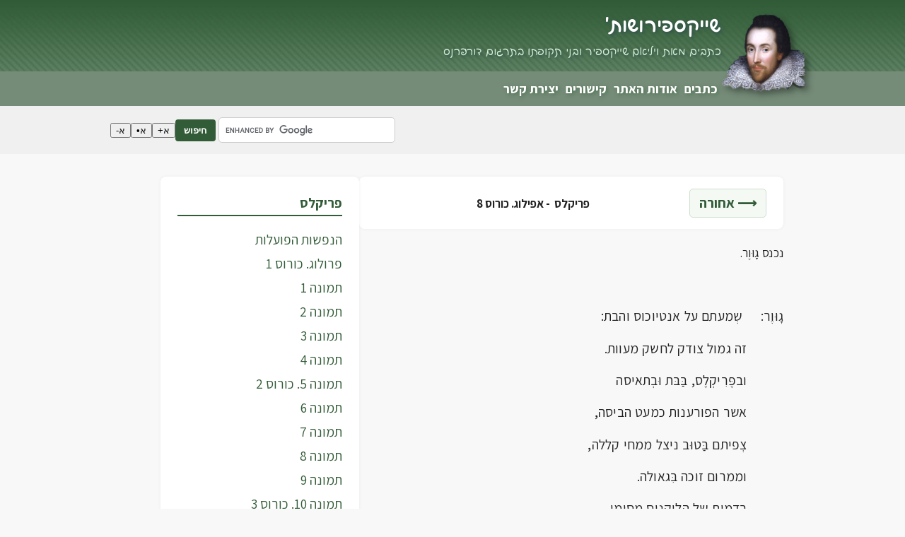

--- FILE ---
content_type: text/html; charset=UTF-8
request_url: https://shakespeare.co.il/play.php?play=pericles,-prince-of-tyre&text=107
body_size: 8642
content:
<!DOCTYPE html>
<html lang="he" dir="rtl">
<head>
	<!-- Google tag (gtag.js) -->
<script async src="https://www.googletagmanager.com/gtag/js?id=G-73DRR9FEGF"></script>
<script>
  window.dataLayer = window.dataLayer || [];
  function gtag(){dataLayer.push(arguments);}
  gtag('js', new Date());

  gtag('config', 'G-73DRR9FEGF');
</script>
  <meta charset="UTF-8" />
  <meta name="viewport" content="width=device-width, initial-scale=1.0" />
	  <title>שייקספיר ושות' - פריקלס  - אפילוג. כורוס 8</title>
  <link href="https://fonts.googleapis.com/css2?family=Assistant:wght@400;700&display=swap" rel="stylesheet">
	  <link href="https://fonts.googleapis.com/css2?family=Assistant:wght@400;700&display=swap" rel="stylesheet">
	<link rel="preconnect" href="https://fonts.googleapis.com">
<link rel="preconnect" href="https://fonts.gstatic.com" crossorigin>
<link href="https://fonts.googleapis.com/css2?family=Playpen+Sans+Hebrew:wght@100..800&display=swap" rel="stylesheet">
	  <link href="styles.css" rel="stylesheet">
<script src="https://www.shakespeare.co.il/jquery.js" type="text/javascript"></script>
<script src="https://www.shakespeare.co.il/main.js" type="text/javascript"></script>
  <style>
/* --- Secondary Stylesheet --- */
	  *, *::before, *::after {
  box-sizing: border-box;
}
	  html {
		  scroll-behavior: smooth;
	  }
body {
  margin: 0;
  font-family: 'Assistant', sans-serif;
  direction: rtl;
  background-color: #f8f8f8;
  color: #222;
}
	  	  .playpen-sans-hebrew-semibold {
  font-family: "Playpen Sans Hebrew", cursive;
  font-optical-sizing: auto;
  font-weight: 600;
  font-style: normal;
}
	  .playpen-sans-hebrew-regular {
  font-family: "Playpen Sans Hebrew", cursive;
  font-optical-sizing: auto;
  font-weight: 400;
  font-style: normal;
}
header {
  background-color: #325c37;
  color: white;
  padding: 1rem 2rem;
  background-image: url(https://shakespeare.co.il/images/diagonal-greens.jpg);
  position: relative;
}
header h1 {
  margin: 0;
  font-size: 1.7rem;
}
header p {
  margin: 0.2rem 0 0;
  font-size: 1rem;
  color: #d4eed5;
}
nav {
  background-color: #758c78;
  padding: 0.5rem 2rem;
  display: flex;
  gap: 1.5rem;
  flex-wrap: wrap;
}
	  nav div {
		  display:flex;
		  gap: 1.5rem;
		  flex-wrap: wrap;
	  }
nav a {
  color: white;
  text-decoration: none;
  font-weight: bold;
}
	  @media (max-width: 768px) {
	nav {
		padding: 0px !important;
	}
  nav .container {
    display: flex;
    justify-content: space-between;
    flex-wrap: nowrap;
    padding: 0.1rem 0.25rem; /* Less padding */
  }

  nav a {
    flex: 1;
    font-size: 0.90rem; /* Slightly smaller */
    padding: 0.3rem 0.2rem; /* Less vertical and horizontal padding */
    display: flex;
    align-items: center;
    justify-content: center;
    white-space: nowrap;
    overflow: hidden;
    text-overflow: ellipsis;
  }
}  
@media (max-width: 768px) {
  .search-bar {
    position: relative;
    overflow: hidden;
    background: none !important;
	  background-color: #f0f0f0;
	   padding: 1rem 2rem;
	  display: flex;
  justify-content: flex-end;
  }

.search-bar::before {
    content: '';
    position: absolute;
    top: 0;
    left: 0;
    width: 100%;
    height: 200%;
    background-image: url('https://www.shakespeare.co.il/images/shakespeare-parallax.jpg');
    background-size: cover;
    background-repeat: no-repeat;
    background-position: center top;
    z-index: 0;
    opacity: 0.2;
    transform: translateZ(0); /* force hardware acceleration */
    will-change: transform;
	   transform: translateY(var(--parallax-offset, 0));
  }

  .search-bar > * {
    position: relative;
    z-index: 1;
  }
}
.search-bar input[type="text"] {
  width: 250px;
  padding: 8px;
  font-size: 1rem;
  border: 1px solid #ccc;
  border-radius: 5px;
}
	  main {
   display: flex;
  flex-wrap: wrap;
  padding: 1rem;
  gap: 2rem;
  max-width: 1000px;
  margin: 0 auto;
  font-size: var(--font-size, 1rem);
}
@media (min-width: 768px) {
  main {
     display: flex;
  flex-wrap: wrap;
  padding: 2rem;
  gap: 2rem;
  max-width: 1000px;
  margin: 0 auto;
  font-size: var(--font-size, 1rem);
  }
	.continuous-title .play_title {
		display:none;
	}
}
.intro {
  flex: 1 1 300px;
  max-width: 600px;
}
.play-list {
  flex: 1 1 300px;
  background-color: white;
  padding: 1.5rem;
  border-radius: 8px;
  box-shadow: 0 0 5px rgba(0,0,0,0.05);
}
.play-section {
  margin-bottom: 2rem;
}
.play-section h2 {
  margin-top: 0;
  color: #325c37;
  font-size: 1.2rem;
  border-bottom: 2px solid #325c37;
  padding-bottom: 0.25rem;
}
.play-section ul {
  list-style: none;
  padding: 0;
}
.play-section li {
  margin: 0.5rem 0;
}
.play-section a {
  color: #325c37;
  text-decoration: none;
}
.play-section a:hover {
  text-decoration: underline;
}
small {
  color:#000;
}
.support-button {
  display: inline-block;
  margin-top: 1rem;
  padding: 0.6rem 1.2rem;
  background-color: #325c37;
  color: white;
  font-weight: bold;
  border-radius: 5px;
  text-decoration: none;
  clear: both;
}
.support-button:hover {
  background-color: #2a4b2e;
}
footer {
  background-color: #eee;
  padding: 1rem 2rem;
  text-align: center;
  font-size: 0.9rem;
  color: #444;
  margin-top: 2rem;
}
hr {
  margin: 2rem 0;
  border: none;
  border-top: 1px solid #ccc;
}
.container {
  max-width: 1000px;
  margin: 0 auto;
  padding: 0 0.5rem;
  width: 100%;
  position: relative;
}
#shakespeare-head {
  position: absolute;
  top: 0;
  right: 0;
  height: 140px;
  z-index: 10;
  object-fit: contain;
}
@media (max-width: 600px) {
  #shakespeare-head {
    height: 60px;
    bottom: auto;
    position: static;
    display: block;
    margin: 1rem auto 0;
  }
	
}
@media (max-width: 768px) {
  main {
    flex-direction: column;
  }
	#text .continuous-title .play_title {
		display:none;
	}
}

/* --- Overrides from Primary CSS --- */
.container {
  max-width: 1000px;
  margin: 0 auto;
  padding: 0 1rem;
  position: relative;
}
header {
  background-color: #325c37;
  color: white;
  padding: 1rem 0;
  position: relative;
}
.header-wrapper {
  display: flex;
  align-items: center;
  justify-content: space-between;
  flex-wrap: wrap;
}
.header-wrapper {
  padding-right: 120px;
}
 @media (min-width: 769px) {
  nav .container {
    padding-right: 120px;
  }
}
	  
.header-text {
  flex: 1;
}
.header-image {
  flex-shrink: 0;
  width: 100px;
  height: auto;
  margin-right: 1rem;
}
.search-bar {
  background-color: #f0f0f0;
  padding: 1rem 0;
}
.search-bar .container {
  display: flex;
  justify-content: flex-start;
  align-items: center;
  flex-wrap: wrap;
  gap: 1rem;
}
.floating-head {
  position: absolute;
  top: 0;
  bottom: -48px;
  right: 0;
  width: auto;
  height: calc(100% + 48px);
  z-index: 10;
  object-fit: contain;
  border-radius: 0;
	filter: drop-shadow(5px 5px 5px rgba(0,0,0,0.40));           
	  opacity: 0;
  transform: translateY(10px);
  transition: opacity 1.2s ease, transform 1.2s ease;
}

.floating-head.loaded {
  opacity: 1;
  transform: translateY(0);
}
@media (max-width: 768px) {
  .floating-head {
    width: 60px;
    top: 5px;
    right: 10px;
  }
  header .container,
  nav .container,
  .search-bar .container {
    padding-right: 70px;
  }
  .header-wrapper {
    flex-direction: column-reverse;
    align-items: center;
    text-align: center;
  }
  .header-text {
    flex: 1 1 auto;
  }
  .header-image {
    margin: 0 0 1rem;
  }
}
@media (max-width: 480px) {
  .floating-head {
    display: none;
  }
  header .container,
  nav .container,
  .search-bar .container {
    padding-right: 20px;
  }
}
	  .with-feather {
  position: relative;
}
.feather-overlay {
  position: absolute;
  bottom: 1%;
  left: -10px;
  width: 80px;
  transform: translateY(40px);
  z-index: 2;
}	  
.scene-navigation {
  background-color: #fff;
  border-radius: 8px;
  padding: 1rem 1.5rem;
/*margin: 1rem 0;*/
  box-shadow: 0 0 5px rgba(0,0,0,0.05); 
}
	  .scene-navigation:nth-of-type(1) {
		  margin-top:0px;
	  }
	  .scene-navgiation:nth-of-type(2) {
		  margin-bottom:
			  0px;
	  }

.scene-nav-row {
  display: flex;
  justify-content: space-between;
  align-items: center;
  flex-wrap: wrap;
}

.nav-left,
.nav-right {
  flex: 0 0 auto;
}

.nav-center {
  flex: 1 1 auto;
  text-align: center;
  padding: 0.5rem 0;
}

.playnav_backward,
.playnav_forward {
  display: inline-block;
  background-color: #f4f9f4;
  color: #325c37;
  font-weight: bold;
  border: 1px solid #cfded0;
  padding: 0.4rem 0.8rem;
  border-radius: 5px;
  text-decoration: none;
  transition: background-color 0.2s ease, box-shadow 0.2s ease;
}

.playnav_backward:hover,
.playnav_forward:hover {
  background-color: #e9f4ea;
  box-shadow: 0 2px 6px rgba(0, 0, 0, 0.1);
}

.playnav_title {
  font-size: 1.05rem;
  color: #222;
  font-weight: 600;
  display: inline-block;
}

.print-button {
  background: none;
  border: none;
  padding: 0;
  margin-left: 0.5rem;
  cursor: pointer;
}

.print-button img {
  width: 20px;
  vertical-align: middle;
  filter: grayscale(40%);
  transition: filter 0.2s ease;
}

.print-button:hover img {
  filter: grayscale(0%);
}
	  
.custom-tooltip {
  position: absolute;
  background-color: #fffde7;
  color: #333;
  padding: 12px 16px;
  border: 1px solid #ccc;
  border-radius: 8px;
  box-shadow: 0 2px 10px rgba(0,0,0,0.15);
  max-width: 300px;
  z-index: 1000;
  opacity: 0;
  visibility: hidden;
  transition: opacity 0.2s ease;
  pointer-events: none;
  word-wrap: break-word;
	 left: -9999px;
  top: -9999px;
}

.custom-tooltip.mobile-tooltip {
  position: fixed;
  top: 20%;
  left: 50%;
  transform: translateX(-50%);
  max-width: 90%;
  box-sizing: border-box;
  pointer-events: auto;
}

@media (max-width: 600px) {	
  .scene-nav-row {
    flex-wrap: nowrap;
    gap: 0.5rem;
  }

  .nav-left,
  .nav-right {
    flex: 0 0 auto;
  }

  .nav-center {
    flex: 1 1 auto;
    overflow: hidden;
    white-space: normal;
    text-overflow: ellipsis;
    text-align: center;
  }

  .playnav_backward,
  .playnav_forward {
    padding: 0.4rem 0.7rem;
    font-size: 0.85rem;
  }

  .playnav_title {
    display: inline-block;
    max-width: 100%;
    font-size: 0.9rem;
    vertical-align: middle;
  }
}
	  #text {
		  word-spacing: 0.05em; /* try values between 0.03em and 0.1em */
  letter-spacing: 0.01em; /* optional, test carefully */
		  padding-right: 70px;
		  text-indent: -70px;
	  }
	  #text a {
		  color:#335d38;
	  }
	  .header-text a {
		  text-decoration: none;
		  color: #fff;
	  }
	  
	  .switch {		 
    border-top: 1px solid #325c37;
    display: block;
    padding-top: 0.25rem;
    padding-bottom: 0.25rem;
    border-bottom: 1px solid #325c37;
	  }	
	  .play-section a.switch:hover {
		  background-color: #f4f9f3;
		  text-decoration:none;
	  }
.play-section li.active-scene {
  background-color: #f4f9f3;
  border-radius: 6px;
  padding: 0.4rem 0.6rem;
}	  
.scene-nav-row.mobile-only {
  display: none;
}	  
.scene-nav-row.mobile-only 	.playnav_forward {
		  width:100%;
	  }
	  
	    @media (max-width: 768px) {
  nav {
    justify-content: center !important;
  }
  nav .container {
    display: flex;
    justify-content: center;
    flex-wrap: wrap;
    padding: 0.5rem 1rem;
  }
			.scene-nav-row.mobile-only {
    display: flex;
    justify-content: center;
    padding-top: 0.5rem;
  }
			.scene-nav-row.mobile-only {
				border-top: 1px solid lightgrey;
				margin-top: 5px;
			}
  .toc-link {
    background-color: #325c37;
    color: white;
    padding: 0.5rem 1rem;
    border-radius: 5px;
    text-decoration: none;
    font-weight: bold;
  }
  .toc-link:hover {
    background-color: #2a4b2e;
  }
			#floating-scene-title {
    position: fixed;
    top: 0;
    right: 0;
    left: 0;
    padding: 0.5rem 1rem;
    background-color: rgba(250, 250, 250, 0.95);
    border-bottom: 1px solid #ccc;
    font-weight: bold;
    font-size: 1rem;
    text-align: center;
    font-family: 'Assistant', sans-serif;
    color: #325c37;
    z-index: 999;
    box-shadow: 0 2px 5px rgba(0, 0, 0, 0.1);
  }
}
/* Scroll buttons */	  
.mobile-nav-tools {
  position: fixed;
  bottom: 1rem;
  left: 1rem;
  display: flex;
  flex-direction: column;
  align-items: center;
  gap: 0.5rem;
  opacity: 0;
  transform: translateX(-100%);
  transition: opacity 0.5s ease, transform 0.5s ease;
  z-index: 999;
}

.mobile-nav-tools.visible {
  opacity: 1;
  transform: translateX(0);
}

.scroll-head-icon {
  width: 55px;
  height: 55px;
  filter: drop-shadow(5px 5px 5px rgba(0,0,0,0.4));
  opacity: 1;
}
.scroll-btn {
  width: 55px;
  height: 55px;
  border-radius: 50%;
  background-color: white;
  border: 2px solid #325c37;
  opacity: 0.5;
  display: flex;
  align-items: center;
  justify-content: center;
}
.scroll-btn svg {
  width: 22px;
  height: 22px;
}
@media (min-width: 769px) {
  .mobile-nav-tools {
    display: none;
  }
}
	  #text span[style*="font-size: medium"] {
		  font-size: 0.9em !important;		 
	  }
</style>

</head>
<body>
<header>
  <div class="container header-wrapper">
	  <a href="index.php"><img class="floating-head" src="" alt="דיוקן"></a>
    <div class="header-text">
		<h1 class="playpen-sans-hebrew-semibold"><a href="index.php">שייקספיר ושות'</a></h1>
      <p class="playpen-sans-hebrew-regular">כתבים מאת ויליאם שייקספיר ובני תקופתו בתרגום דורי פרנס</p>
    </div>
  </div>
</header>
  <nav>
    <div class="container">
	<a href="index.php">כתבים</a>      
      <a href="about.php">אודות האתר</a>
      <a href="links.php">קישורים</a>
      <a href="contact.php">יצירת קשר</a>
    </div>
  </nav>
 <div class="search-bar">
  <div class="container" style="display: flex; justify-content: flex-end; align-items: center; flex-wrap: wrap; gap: 1rem;">
    <form action="search.php" id="cse-search-box">
  <div>
    <input type="hidden" name="cx" value="partner-pub-3516647006211839:jdzssq3mckq">
    <input type="hidden" name="cof" value="FORID:9">
    <input type="hidden" name="ie" value="UTF-8">    
    <input type="text" name="q" size="31" placeholder="חיפוש...">
	  <button type="submit" style="padding: 8px 12px; background-color: #325c37; color: white; border: none; border-radius: 4px; font-weight: bold; cursor: pointer;">חיפוש</button>
  </div>
</form>	  
	  <script type="text/javascript" src="https://www.google.co.il/cse/brand?form=cse-search-box&amp;lang=iw"></script> 
<script type="text/javascript" src="https://www.google.co.il/cse/brand?form=cse-search-box&amp;lang=iw"></script> 
    <script type="text/javascript" src="https://www.google.co.il/cse/brand?form=cse-search-box&amp;lang=iw"></script>
    <div style="display: flex; gap: 0.5rem; align-items: center;">
      <button onclick="changeFontSize(1)">א+</button>
		<button onclick="resetFontSize()" >א•</button>
      <button onclick="changeFontSize(-1)">א-</button>
    </div>
  </div>
</div>
<script>
  function changeFontSize(delta) {
    const root = document.documentElement;
    const style = getComputedStyle(root);
    const currentSize = parseFloat(style.getPropertyValue('--font-size') || '1');
    let newSize = currentSize + delta * 0.1;
    newSize = Math.max(0.8, Math.min(2, newSize));
    root.style.setProperty('--font-size', newSize + 'rem');
  }
</script>
</div>
  <main>
    <section class="intro" style="flex: 0 0 70%;">
		<div class="scene-navigation">
  <div class="scene-nav-row">
    <div class="nav-left">
              <a href="play.php?play=pericles,-prince-of-tyre&text=106" class="playnav_backward">⟶ אחורה</a>
          </div>
    <div class="nav-center">
<!--
      <button onclick="window.print()" class="print-button">
        <img src="/images/print.png" alt="הדפסת הטקסט" />
      </button>
-->
     <span class="playnav_title">
  פריקלס  &nbsp;- <wbr>
  אפילוג. כורוס 8</span>
    </div>
    <div class="nav-right">
          </div>
  </div>
			<div class="scene-nav-row mobile-only">
    <div style="text-align: center; width: 100%;">
      <a href="#toc" class="playnav_forward">תוכן העניינים</a>
    </div>
  </div>
</div>

    <div id="text">
<?xml encoding="utf-8" ?><p><span style="font-size: medium;">&#1504;&#1499;&#1504;&#1505; &#1490;&#1464;&#1493;&#1468;&#1493;&#1462;&#1512;.</span><span style="display:none;" class="forsearch">&#1504;&#1499;&#1504;&#1505; &#1490;&#1493;&#1493;&#1512;.</span></p><p>&nbsp;</p><p>&#1490;&#1464;&#1493;&#1468;&#1493;&#1462;&#1512;:&nbsp; &nbsp;&nbsp; &#1513;&#1456;&#1502;&#1506;&#1514;&#1501; &#1506;&#1500; &#1488;&#1504;&#1496;&#1497;&#1493;&#1499;&#1493;&#1505; &#1493;&#1492;&#1489;&#1514;:<span style="display:none;" class="forsearch">&#1490;&#1493;&#1493;&#1512;:&nbsp; &nbsp;&nbsp; &#1513;&#1502;&#1506;&#1514;&#1501; &#1506;&#1500; &#1488;&#1504;&#1496;&#1497;&#1493;&#1499;&#1493;&#1505; &#1493;&#1492;&#1489;&#1514;:</span></p><p>&nbsp;&nbsp;&nbsp;&nbsp;&nbsp;&nbsp;&nbsp;&nbsp;&nbsp; &#1494;&#1492; &#1490;&#1502;&#1493;&#1500; &#1510;&#1493;&#1491;&#1511; &#1500;&#1495;&#1513;&#1511; &#1502;&#1506;&#1493;&#1493;&#1514;.</p><p>&nbsp;&nbsp;&nbsp;&nbsp;&nbsp;&nbsp;&nbsp;&nbsp;&nbsp; &#1493;&#1489;&#1508;&#1462;&#1468;&#1512;&#1460;&#1497;&#1511;&#1456;&#1500;&#1462;&#1505;, &#1489;&#1463;&#1468;&#1489;&#1468;&#1514; &#1493;&#1468;&#1489;&#1456;&#1514;&#1488;&#1497;&#1505;&#1492;<span style="display:none;" class="forsearch">&nbsp;&nbsp;&nbsp;&nbsp;&nbsp;&nbsp;&nbsp;&nbsp;&nbsp; &#1493;&#1489;&#1508;&#1512;&#1497;&#1511;&#1500;&#1505;, &#1489;&#1489;&#1514; &#1493;&#1489;&#1514;&#1488;&#1497;&#1505;&#1492;</span></p><p>&nbsp;&nbsp;&nbsp;&nbsp;&nbsp;&nbsp;&nbsp;&nbsp;&nbsp; &#1488;&#1513;&#1512; &#1492;&#1508;&#1493;&#1512;&#1506;&#1504;&#1493;&#1514; &#1499;&#1502;&#1506;&#1496; &#1492;&#1489;&#1497;&#1505;&#1492;,</p><p>&nbsp;&nbsp;&nbsp;&nbsp;&nbsp;&nbsp;&nbsp;&nbsp;&nbsp; &#1510;&#1456;&#1508;&#1497;&#1514;&#1501; &#1489;&#1463;&#1468;&#1496;&#1493;&#1468;&#1489; &#1504;&#1497;&#1510;&#1500; &#1502;&#1502;&#1495;&#1497; &#1511;&#1500;&#1500;&#1492;,<span style="display:none;" class="forsearch">&nbsp;&nbsp;&nbsp;&nbsp;&nbsp;&nbsp;&nbsp;&nbsp;&nbsp; &#1510;&#1508;&#1497;&#1514;&#1501; &#1489;&#1496;&#1493;&#1489; &#1504;&#1497;&#1510;&#1500; &#1502;&#1502;&#1495;&#1497; &#1511;&#1500;&#1500;&#1492;,</span></p><p>&nbsp;&nbsp;&nbsp;&nbsp;&nbsp;&nbsp;&nbsp;&nbsp;&nbsp; &#1493;&#1502;&#1502;&#1512;&#1493;&#1501; &#1494;&#1493;&#1499;&#1492; &#1489;&#1460;&#1468;&#1490;&#1488;&#1493;&#1500;&#1492;.<span style="display:none;" class="forsearch">&nbsp;&nbsp;&nbsp;&nbsp;&nbsp;&nbsp;&nbsp;&nbsp;&nbsp; &#1493;&#1502;&#1502;&#1512;&#1493;&#1501; &#1494;&#1493;&#1499;&#1492; &#1489;&#1490;&#1488;&#1493;&#1500;&#1492;.</span></p><p>&nbsp;&nbsp;&nbsp;&nbsp;&nbsp;&nbsp;&nbsp;&nbsp;&nbsp; &#1489;&#1463;&#1468;&#1491;&#1502;&#1493;&#1514; &#1513;&#1500; &#1492;&#1462;&#1500;&#1460;&#1497;&#1511;&#1464;&#1504;&#1493;&#1468;&#1505; &#1502;&#1505;&#1493;&#1502;&#1503;&nbsp;&nbsp;<span style="display:none;" class="forsearch">&nbsp;&nbsp;&nbsp;&nbsp;&nbsp;&nbsp;&nbsp;&nbsp;&nbsp; &#1489;&#1491;&#1502;&#1493;&#1514; &#1513;&#1500; &#1492;&#1500;&#1497;&#1511;&#1504;&#1493;&#1505; &#1502;&#1505;&#1493;&#1502;&#1503;&nbsp;&nbsp;</span></p><p>&nbsp;&nbsp;&nbsp;&nbsp;&nbsp;&nbsp;&nbsp;&nbsp;&nbsp; &#1488;&#1497;&#1513; &#1488;&#1502;&#1497;&#1514;&#1497;, &#1502;&#1505;&#1493;&#1512; &#1493;&#1504;&#1488;&#1502;&#1503;.</p><p>&nbsp;&nbsp;&nbsp;&nbsp;&nbsp;&nbsp;&nbsp;&nbsp;&nbsp; &#1493;&#1505;&#1462;&#1512;&#1460;&#1497;&#1502;&#1493;&#1465;&#1503; &#1500;&#1499;&#1501; &#1497;&#1508;&#1492; &#1490;&#1497;&#1500;&#1492;<span style="display:none;" class="forsearch">&nbsp;&nbsp;&nbsp;&nbsp;&nbsp;&nbsp;&nbsp;&nbsp;&nbsp; &#1493;&#1505;&#1512;&#1497;&#1502;&#1493;&#1503; &#1500;&#1499;&#1501; &#1497;&#1508;&#1492; &#1490;&#1497;&#1500;&#1492;</span></p><p>&nbsp;&nbsp;&nbsp;&nbsp;&nbsp;&nbsp;&nbsp;&nbsp;&nbsp; &#1495;&#1502;&#1500;&#1492; &#1513;&#1512;&#1514;&#1493;&#1502;&#1492; &#1500;&#1463;&#1492;&#1513;&#1499;&#1500;&#1492;.<span style="display:none;" class="forsearch">&nbsp;&nbsp;&nbsp;&nbsp;&nbsp;&nbsp;&nbsp;&nbsp;&nbsp; &#1495;&#1502;&#1500;&#1492; &#1513;&#1512;&#1514;&#1493;&#1502;&#1492; &#1500;&#1492;&#1513;&#1499;&#1500;&#1492;.</span></p><p>&nbsp;&nbsp;&nbsp;&nbsp;&nbsp;&nbsp;&nbsp;&nbsp;&nbsp; &#1488;&#1513;&#1512; &#1500;&#1511;&#1456;&#1500;&#1461;&#1488;&#1493;&#1465;&#1503; &#1493;&#1488;&#1513;&#1514;&#1493;, &#1489;&#1504;&#1497; &#1512;&#1462;&#1513;&#1506;,<span style="display:none;" class="forsearch">&nbsp;&nbsp;&nbsp;&nbsp;&nbsp;&nbsp;&nbsp;&nbsp;&nbsp; &#1488;&#1513;&#1512; &#1500;&#1511;&#1500;&#1488;&#1493;&#1503; &#1493;&#1488;&#1513;&#1514;&#1493;, &#1489;&#1504;&#1497; &#1512;&#1513;&#1506;,</span></p><p>&nbsp;&nbsp;&nbsp;&nbsp;&nbsp;&nbsp;&nbsp;&nbsp;&nbsp; &#1499;&#1513;&#1504;&#1495;&#1513;&#1508;&#1493; &#1489;&#1464;&#1468;&#1506;&#1497;&#1512; &#1494;&#1502;&#1502;&#1497; &#1492;&#1508;&#1513;&#1506;<span style="display:none;" class="forsearch">&nbsp;&nbsp;&nbsp;&nbsp;&nbsp;&nbsp;&nbsp;&nbsp;&nbsp; &#1499;&#1513;&#1504;&#1495;&#1513;&#1508;&#1493; &#1489;&#1506;&#1497;&#1512; &#1494;&#1502;&#1502;&#1497; &#1492;&#1508;&#1513;&#1506;</span></p><p>&nbsp;&nbsp;&nbsp;&nbsp;&nbsp;&nbsp;&nbsp;&nbsp;&nbsp; &#1513;&#1492;&#1501; &#1492;&#1490;&#1493;, &#1494;&#1506;&#1501; &#1499;&#1500; &#1492;&#1492;&#1502;&#1493;&#1503;,</p><p>&nbsp;&nbsp;&nbsp;&nbsp;&nbsp;&nbsp;&nbsp;&nbsp;&nbsp; &#1513;&#1512;&#1507; &#1488;&#1493;&#1514;&#1501; &#1489;&#1488;&#1513; &#1506;&#1501; &#1492;&#1488;&#1512;&#1502;&#1493;&#1503;.</p><p>&nbsp;&nbsp;&nbsp;&nbsp;&nbsp;&nbsp;&nbsp;&nbsp;&nbsp; &#1493;&#1492;&#1488;&#1500;&#1497;&#1501; &#1492;&#1505;&#1499;&#1497;&#1502;&#1493; &#1500;&#1506;&#1493;&#1504;&#1513;&#1501;</p><p>&nbsp;&nbsp;&nbsp;&nbsp;&nbsp;&nbsp;&nbsp;&nbsp;&nbsp; &#1506;&#1500; &#1512;&#1510;&#1495; &#1513;&#1514;&#1493;&#1499;&#1504;&#1503; &#1488;&#1498; &#1500;&#1488; &#1492;&#1493;&#1490;&#1513;&#1501;.</p><p>&nbsp;&nbsp;&nbsp;&nbsp;&nbsp;&nbsp;&nbsp;&nbsp;&nbsp; &#1488;&#1494; &#1506;&#1500; &#1505;&#1489;&#1500;&#1504;&#1493;&#1514;&#1499;&#1501; &#1489;&#1506;&#1512;&#1489; &#1494;&#1492;</p><p>&nbsp;&nbsp;&nbsp;&nbsp;&nbsp;&nbsp;&nbsp;&nbsp;&nbsp; &#1513;&#1488;&#1493;-&#1504;&#1488; &#1489;&#1512;&#1499;&#1492;. &#1499;&#1488;&#1503; &#1514;&#1501; &#1492;&#1502;&#1495;&#1494;&#1492;.</p><p>&nbsp;&nbsp; &nbsp;&nbsp;&nbsp;&nbsp;&nbsp;<span style="font-size: medium;">&nbsp; &#1497;&#1493;&#1510;&#1488;.</span></p>
  </div>
		<div class="scene-navigation">
  <div class="scene-nav-row">
    <div class="nav-left">
              <a href="play.php?play=pericles,-prince-of-tyre&text=106" class="playnav_backward">⟶ אחורה</a>
          </div>
    <div class="nav-center">
<!--
      <button onclick="window.print()" class="print-button">
        <img src="/images/print.png" alt="הדפסת הטקסט" />
      </button>
-->
     <span class="playnav_title">
  פריקלס  &nbsp;- <wbr>
  אפילוג. כורוס 8</span>
    </div>
    <div class="nav-right">
          </div>
  </div>
</div>
    </section>
    <section id="toc" class="play-list with-feather"style="flex: 0 0 30%;">
		<img src="https://www.shakespeare.co.il/images/feather.png" class="feather-overlay" alt="" />
      <div class="play-section">
        <h2>פריקלס</h2>
        <ul class="submenulist">
      <li><a class="active" href="play.php?play=pericles,-prince-of-tyre&text=83">הנפשות הפועלות</a></li>
	    <li><a class="active" href="play.php?play=pericles,-prince-of-tyre&text=84">פרולוג. כורוס 1</a></li>
	    <li><a class="active" href="play.php?play=pericles,-prince-of-tyre&text=85">תמונה 1</a></li>
	    <li><a class="active" href="play.php?play=pericles,-prince-of-tyre&text=86">תמונה 2</a></li>
	    <li><a class="active" href="play.php?play=pericles,-prince-of-tyre&text=87">תמונה 3</a></li>
	    <li><a class="active" href="play.php?play=pericles,-prince-of-tyre&text=88">תמונה 4</a></li>
	    <li><a class="active" href="play.php?play=pericles,-prince-of-tyre&text=89">תמונה 5. כורוס 2</a></li>
	    <li><a class="active" href="play.php?play=pericles,-prince-of-tyre&text=90">תמונה 6</a></li>
	    <li><a class="active" href="play.php?play=pericles,-prince-of-tyre&text=91">תמונה 7</a></li>
	    <li><a class="active" href="play.php?play=pericles,-prince-of-tyre&text=92">תמונה 8</a></li>
	    <li><a class="active" href="play.php?play=pericles,-prince-of-tyre&text=93">תמונה 9</a></li>
	    <li><a class="active" href="play.php?play=pericles,-prince-of-tyre&text=94">תמונה 10. כורוס 3</a></li>
	    <li><a class="active" href="play.php?play=pericles,-prince-of-tyre&text=95">תמונה 11</a></li>
	    <li><a class="active" href="play.php?play=pericles,-prince-of-tyre&text=96">תמונה 12</a></li>
	    <li><a class="active" href="play.php?play=pericles,-prince-of-tyre&text=97">תמונה 13</a></li>
	    <li><a class="active" href="play.php?play=pericles,-prince-of-tyre&text=98">תמונה 14</a></li>
	    <li><a class="active" href="play.php?play=pericles,-prince-of-tyre&text=99">תמונה 15. כורוס 4</a></li>
	    <li><a class="active" href="play.php?play=pericles,-prince-of-tyre&text=100">תמונה 16</a></li>
	    <li><a class="active" href="play.php?play=pericles,-prince-of-tyre&text=101">תמונה 17</a></li>
	    <li><a class="active" href="play.php?play=pericles,-prince-of-tyre&text=102">תמונה 18. כורוס 5</a></li>
	    <li><a class="active" href="play.php?play=pericles,-prince-of-tyre&text=103">תמונה 19</a></li>
	    <li><a class="active" href="play.php?play=pericles,-prince-of-tyre&text=104">תמונה 20. כורוס 6</a></li>
	    <li><a class="active" href="play.php?play=pericles,-prince-of-tyre&text=105">תמונה 21</a></li>
	    <li><a class="active" href="play.php?play=pericles,-prince-of-tyre&text=106">תמונה 22. כורוס 7</a></li>
	    <li><a class="active" href="play.php?play=pericles,-prince-of-tyre&text=107">אפילוג. כורוס 8</a></li>
	    </ul>
		       <a class="switch" href="play.php?play=pericles,-prince-of-tyre&text=0">עברו למצב קריאה רציף</a>
          </div>      
    </section>
  </main>
  <footer>
    כל הזכויות על התרגומים שייכות לדורי פרנס אלא אם כן מצוין אחרת © 2025 האתר עוצב ונבנה על ידי בועז טרינקר
  </footer>
<!-- Scroll Buttons (Mobile Only) -->
<div class="mobile-nav-tools">
  <!-- <img src="https://www.shakespeare.co.il/images/head1.png" alt="שייקספיר" class="scroll-head-icon" /> -->
 <!-- Font size increase -->
  <button onclick="changeFontSize(1)" class="scroll-btn" aria-label="הגדל גופן">
    <span style="font-weight: bold; font-size: 1.1rem; color: #325c37;">א+</span>
  </button>

	<!-- Reset font size -->
  <button onclick="resetFontSize()" class="scroll-btn" aria-label="איפוס גופן">
    <span style="font-weight: bold; font-size: 1.1rem; color: #325c37;">א•</span>
  </button>
	
  <!-- Font size decrease -->
  <button onclick="changeFontSize(-1)" class="scroll-btn" aria-label="הקטן גופן">
    <span style="font-weight: bold; font-size: 1.1rem; color: #325c37;">א-</span>
  </button>

  <!-- Scroll to TOC -->
  <button onclick="document.querySelector('#toc').scrollIntoView({behavior: 'smooth'});" class="scroll-btn" aria-label="תוכן העניינים">
    <span style="font-weight: bold; font-size: 0.9rem; color: #325c37;">תוכן </span>
  </button>
  <button id="scrollTopBtn" class="scroll-btn">
    <svg width="20" height="20" viewBox="0 0 24 24" fill="none" stroke="#325c37" stroke-width="2" stroke-linecap="round" stroke-linejoin="round">
      <polyline points="18 15 12 9 6 15"></polyline>
    </svg>
  </button>
  <button id="scrollBottomBtn" class="scroll-btn">
    <svg width="20" height="20" viewBox="0 0 24 24" fill="none" stroke="#325c37" stroke-width="2" stroke-linecap="round" stroke-linejoin="round">
      <polyline points="6 9 12 15 18 9"></polyline>
    </svg>
  </button>
</div>
		<div id="floating-scene-title" style="
  position: fixed;
  top: 0;
  right: 0;
  left: 0;
  padding: 0.5rem 1rem;
  background-color: rgba(250, 250, 250, 0.95);
  border-bottom: 1px solid #ccc;
  font-weight: bold;
  font-size: 1rem;
  text-align: center;
  font-family: 'Assistant', sans-serif;
  color: #325c37;
  z-index: 999;
  box-shadow: 0 2px 5px rgba(0,0,0,0.1);
  display: none;
">
</div>
  <script>
	  // floating scene title
function shouldEnableFloatingTitle() {
    const isMobile = window.innerWidth <= 768;
    const urlParams = new URLSearchParams(window.location.search);
    return isMobile && urlParams.get('text') === '0';
  }

  function updateFloatingTitle() {
    const floatingTitle = document.getElementById('floating-scene-title');
    const titles = document.querySelectorAll('h1.continuous-title');
    let current = '';
    const offset = 70; // tweak if needed

    titles.forEach((title) => {
      const rect = title.getBoundingClientRect();
      if (rect.top - offset < 0) {
        current = title.textContent.trim();
      }
    });

    if (current) {
      floatingTitle.textContent = current;
      floatingTitle.style.display = 'block';
    } else {
      floatingTitle.style.display = 'none';
    }
  }

  if (shouldEnableFloatingTitle()) {
    document.addEventListener('scroll', updateFloatingTitle, { passive: true });
    window.addEventListener('load', updateFloatingTitle);
  } 
	  
//    const images = [
//      "https://www.shakespeare.co.il/images/head1.png",
//      "https://www.shakespeare.co.il/images/head2.png",
//      "https://www.shakespeare.co.il/images/head3.png"
//    ];
//    const chosen = images[Math.floor(Math.random() * images.length)];
//    document.querySelector('.floating-head').src = chosen;
	  
	const images = [
  "https://www.shakespeare.co.il/images/head1.png",
  "https://www.shakespeare.co.il/images/head2.png",
  "https://www.shakespeare.co.il/images/head3.png"
];

const exceptions = {
  'the-antipodes': "https://www.shakespeare.co.il/images/brome-head.png",
  'the-duchess-of-malfi': "https://www.shakespeare.co.il/images/malfi-head.png",
  'the-roman-actor': "https://www.shakespeare.co.il/images/massinger-head.png",
  'a-yorkshire-tragedy': "https://www.shakespeare.co.il/images/middleton-head.png"
};

const witchImages = [
  "https://www.shakespeare.co.il/images/witch1-head.png",
  "https://www.shakespeare.co.il/images/witch2-head.png",
  "https://www.shakespeare.co.il/images/witch3-head.png"
];

const urlParams = new URLSearchParams(window.location.search);
const playSlug = urlParams.get('play');

let chosen;

if (playSlug === 'the-witch-of-edmonton') {
  chosen = witchImages[Math.floor(Math.random() * witchImages.length)];
} else if (playSlug && exceptions[playSlug]) {
  chosen = exceptions[playSlug];
} else {
  chosen = images[Math.floor(Math.random() * images.length)];
}

document.querySelector('.floating-head').src = chosen;
	  
	  const head = document.querySelector('.floating-head');
head.src = chosen;
head.addEventListener('load', () => {
  head.classList.add('loaded');
});	  

   
 function changeFontSize(delta) {
    const root = document.documentElement;
    const currentSize = parseFloat(getComputedStyle(root).getPropertyValue('--font-size') || '1');
    let newSize = currentSize + delta * 0.1;
    newSize = Math.max(0.8, Math.min(2, newSize)); // Clamp between 0.8 and 2
    root.style.setProperty('--font-size', newSize + 'rem');
    localStorage.setItem('fontSize', newSize); // Save to localStorage
  }

  // On page load, restore font size from localStorage
  window.addEventListener('DOMContentLoaded', () => {
    const savedSize = localStorage.getItem('fontSize');
    if (savedSize) {
      document.documentElement.style.setProperty('--font-size', savedSize + 'rem');
    }
  });	  
	  
 document.addEventListener('DOMContentLoaded', function () {
  const tooltip = document.createElement('div');
  tooltip.className = 'custom-tooltip';
  document.body.appendChild(tooltip);

  let currentLink = null;
  const isTouch = 'ontouchstart' in window;

  function showTooltip(x, y, content, mobile = false) {
  tooltip.innerHTML = content;
  tooltip.classList.toggle('mobile-tooltip', mobile);

  if (mobile) {
    tooltip.style.opacity = '1';
    tooltip.style.visibility = 'visible';
  } else {
    tooltip.style.visibility = 'hidden'; // temporarily hide to measure
    tooltip.style.opacity = '0';
    tooltip.style.left = '0px';
    tooltip.style.top = '0px';

    // Wait for the content to render, then measure
    requestAnimationFrame(() => {
      const width = tooltip.offsetWidth;
      requestAnimationFrame(() => {
  const width = tooltip.offsetWidth;
  const height = tooltip.offsetHeight;
  tooltip.style.left = `${x - width - 10}px`;
  tooltip.style.top = `${y}px`;
  tooltip.style.opacity = '1';
  tooltip.style.visibility = 'visible';
});
      tooltip.style.top = `${y}px`;
      tooltip.style.opacity = '1';
      tooltip.style.visibility = 'visible';
    });
  }
}

function hideTooltip() {
  tooltip.style.opacity = '0';
  tooltip.style.visibility = 'hidden';
  tooltip.classList.remove('mobile-tooltip');
  currentLink = null;
}

  document.querySelectorAll('#text a[title]').forEach(link => {
    const titleText = link.getAttribute('title');
    link.removeAttribute('title');

    // Desktop hover
    link.addEventListener('mouseenter', (e) => {
      if (isTouch) return;
      const rect = e.target.getBoundingClientRect();
      showTooltip(rect.left + window.scrollX, rect.top + window.scrollY, titleText);
    });

    link.addEventListener('mouseleave', () => {
      if (isTouch) return;
      hideTooltip();
    });

    // Mobile tap
    link.addEventListener('click', (e) => {
      if (!isTouch) return;
      e.preventDefault();
      e.stopPropagation();

      if (currentLink === link) {
        hideTooltip();
        return;
      }

      currentLink = link;
      showTooltip(0, 0, titleText, true);
    });
  });

  // Hide tooltip if tapping outside
  document.addEventListener('click', (e) => {
    if (!isTouch) return;

    // Don't hide if click was inside tooltip or current link
    if (
      tooltip.contains(e.target) ||
      (currentLink && currentLink.contains(e.target))
    ) return;

    hideTooltip();
  });
});

function resetFontSize() {
  const defaultSize = 1;
  document.documentElement.style.setProperty('--font-size', defaultSize + 'rem');
  localStorage.setItem('fontSize', defaultSize);
}	  

	  	  // Search bar parallax
	    if (window.innerWidth <= 768) {
    window.addEventListener('scroll', () => {
      const scrollOffset = window.scrollY;
      const bg = document.querySelector('.search-bar::before');
      const searchBar = document.querySelector('.search-bar');
      if (searchBar) {
        const offset = scrollOffset * 0.3; // Adjust for intensity
        searchBar.style.setProperty('--parallax-offset', `-${offset}px`);
      }
    });
  }

	  // Scroll buttons
	  
const scrollTopBtn = document.getElementById('scrollTopBtn');
  const scrollBottomBtn = document.getElementById('scrollBottomBtn');
  const topNav = document.querySelector('.scene-navigation');
  const bottomNavs = document.querySelectorAll('.scene-navigation');
  const bottomNav = bottomNavs[1];
  const mobileNavTools = document.querySelector('.mobile-nav-tools');
  const searchBar = document.querySelector('.search-bar');

  let scrollTimeout;
  let shouldShowTools = false;

  function showMobileTools() {
    if (!shouldShowTools) return;

    mobileNavTools.classList.add('visible');
    clearTimeout(scrollTimeout);
    scrollTimeout = setTimeout(() => {
      mobileNavTools.classList.remove('visible');
    }, 2000);
  }

  scrollTopBtn.addEventListener('click', () => {
    topNav.scrollIntoView({ behavior: 'smooth' });
  });

  scrollBottomBtn.addEventListener('click', () => {
    bottomNav.scrollIntoView({ behavior: 'smooth', block: 'end' });
  });

  window.addEventListener('scroll', () => {
    if (window.innerWidth <= 768) {
      showMobileTools();
    }
  });

  const observer = new IntersectionObserver(
    ([entry]) => {
      shouldShowTools = !entry.isIntersecting;

      // Immediately hide buttons when search bar is in view
      if (entry.isIntersecting) {
        mobileNavTools.classList.remove('visible');
        clearTimeout(scrollTimeout);
      }
    },
    { threshold: 0.1 }
  );

  observer.observe(searchBar);
</script>



</body>
</html>


--- FILE ---
content_type: text/css
request_url: https://shakespeare.co.il/styles.css
body_size: 817
content:
/* styles.css — Shared stylesheet for all Shakespeare site pages */

/* Box model reset */
*, *::before, *::after {
  box-sizing: border-box;
}

/* Base styles */
body {
  margin: 0;
  font-family: 'Assistant', sans-serif;
  direction: rtl;
  background-color: #f8f8f8;
  color: #222;
  font-size: 1.1em;
}


.playpen-sans-hebrew-semibold {
  font-family: "Playpen Sans Hebrew", cursive;
  font-optical-sizing: auto;
  font-weight: 600;
  font-style: normal;
}

.playpen-sans-hebrew-regular {
  font-family: "Playpen Sans Hebrew", cursive;
  font-optical-sizing: auto;
  font-weight: 400;
  font-style: normal;
}

header {
  background-color: #325c37;
  color: white;
  padding: 1rem 2rem;
  background-image: url(https://shakespeare.co.il/images/diagonal-greens.jpg);
  position: relative;
}

header h1 {
  margin: 0;
  font-size: 1.7rem;
}

header p {
  margin: 0.2rem 0 0;
  font-size: 1rem;
  color: #d4eed5;
}

.header-text a {
  text-decoration: none;
  color: #fff;
}

.container .header-wrapper {
	padding-right: 120px;
}

.header-wrapper {
  display: flex;
  align-items: center;
  justify-content: space-between;
  flex-wrap: wrap;
  padding-right: 120px;
}

.container {
  max-width: 1000px;
  margin: 0 auto;
  padding: 0 1rem;
  position: relative;
}



.header-text {
	text-shadow: 2px 2px 5px darkslategray;
  flex: 1;
}

nav {
  background-color: #758c78;
  padding: 0.5rem 2rem;
  display: flex;
  gap: 1.5rem;
  flex-wrap: wrap;
}

	  nav div {
		  display:flex;
		  gap: 1.5rem;
		  flex-wrap: wrap;
	  }
nav a {
  color: #f8f8f8;
  text-decoration: none;
  font-weight: bold;
	padding: 5px;
	text-shadow: 2px 2px 5px #4e7353;
}

.search-bar {
  background-color: #f0f0f0;
  padding: 1rem 0;
}

.search-bar input[type="text"] {
  width: 250px;
  padding: 8px;
  font-size: 1rem;
  border: 1px solid #ccc;
  border-radius: 5px;
}

main {
  display: flex;
  flex-wrap: wrap;
  padding: 1rem;
  gap: 2rem;
  max-width: 1000px;
  margin: 0 auto;
  font-size: var(--font-size, 1.1em) !important;
}

footer {
  background-color: #eee;
  padding: 1rem 2rem;
  text-align: center;
  font-size: 0.9rem;
  color: #444;
  margin-top: 2rem;
}

hr {
  margin: 2rem 0;
  border: none;
  border-top: 1px solid #ccc;
}

.container {
  max-width: 1000px;
  margin: 0 auto;
  padding: 0 1rem;
  position: relative;
	width: 100%;
}

.floating-head {
  position: absolute;
  top: 0;
  bottom: -48px;
  right: 0;
  width: auto;
  height: calc(100% + 48px);
  z-index: 10;
  object-fit: contain;
  border-radius: 0;
  filter: drop-shadow(5px 5px 5px rgba(0,0,0,0.40));
}

@media (max-width: 768px) {
  nav {
    justify-content: center !important;
  }

nav a {
    flex: 1;
    font-size: 0.90rem; /* Slightly smaller */
    padding: 0.3rem 0.2rem; /* Less vertical and horizontal padding */
    display: flex;
    align-items: center;
    justify-content: center;
    white-space: nowrap;
    overflow: hidden;
    text-overflow: ellipsis;
  }	
nav .container {
    display: flex;
    justify-content: center;
    flex-wrap: wrap;
    padding: 0.5rem 1rem !important;
  }	
  .floating-head {
    width: 60px;
    top: 5px;
    right: 10px;
  }

  header .container,
  nav .container,
  .search-bar .container {
    padding-right: 70px;
  }

  .header-wrapper {
    flex-direction: column-reverse;
    align-items: center;
    text-align: center;
  }
header div.header-wrapper {
	padding-right:0px !important;
	}
	
  .header-text {
    flex: 1 1 auto;
  }

  .header-image {
    margin: 0 0 1rem;
  }
}

@media (max-width: 480px) {
  .floating-head {
    display: none;
  }

  header .container,
  nav .container,
  .search-bar .container {
    padding-right: 20px;
  }
}

header div.header-wrapper {
  padding-right: 120px;
}
 @media (min-width: 769px) {
  nav .container {
    padding-right: 120px;
  }
}	